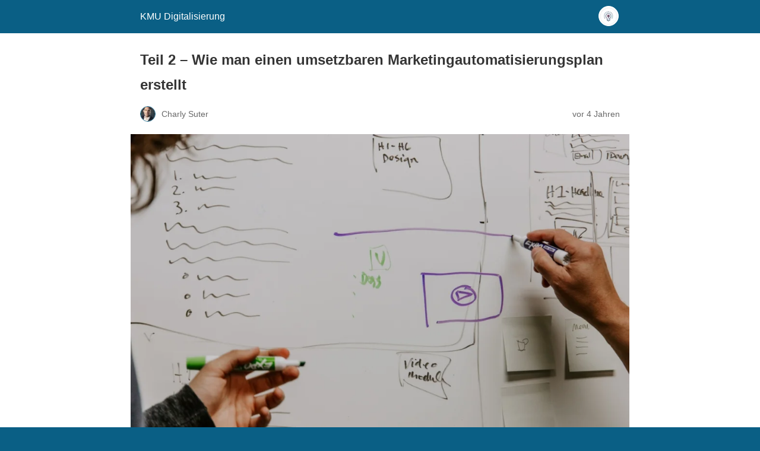

--- FILE ---
content_type: text/html; charset=utf-8
request_url: https://kmu-digitalisierung.agency/marketingautomatisierungsplan/?amp=1
body_size: 29688
content:
<!DOCTYPE html>
<html amp lang="de-CH" data-amp-auto-lightbox-disable transformed="self;v=1" i-amphtml-layout="" i-amphtml-no-boilerplate="">
<head><meta charset="utf-8"><meta name="viewport" content="width=device-width,minimum-scale=1"><link rel="preconnect" href="https://cdn.ampproject.org"><style amp-runtime="" i-amphtml-version="012512221826001">html{overflow-x:hidden!important}html.i-amphtml-fie{height:100%!important;width:100%!important}html:not([amp4ads]),html:not([amp4ads]) body{height:auto!important}html:not([amp4ads]) body{margin:0!important}body{-webkit-text-size-adjust:100%;-moz-text-size-adjust:100%;-ms-text-size-adjust:100%;text-size-adjust:100%}html.i-amphtml-singledoc.i-amphtml-embedded{-ms-touch-action:pan-y pinch-zoom;touch-action:pan-y pinch-zoom}html.i-amphtml-fie>body,html.i-amphtml-singledoc>body{overflow:visible!important}html.i-amphtml-fie:not(.i-amphtml-inabox)>body,html.i-amphtml-singledoc:not(.i-amphtml-inabox)>body{position:relative!important}html.i-amphtml-ios-embed-legacy>body{overflow-x:hidden!important;overflow-y:auto!important;position:absolute!important}html.i-amphtml-ios-embed{overflow-y:auto!important;position:static}#i-amphtml-wrapper{overflow-x:hidden!important;overflow-y:auto!important;position:absolute!important;top:0!important;left:0!important;right:0!important;bottom:0!important;margin:0!important;display:block!important}html.i-amphtml-ios-embed.i-amphtml-ios-overscroll,html.i-amphtml-ios-embed.i-amphtml-ios-overscroll>#i-amphtml-wrapper{-webkit-overflow-scrolling:touch!important}#i-amphtml-wrapper>body{position:relative!important;border-top:1px solid transparent!important}#i-amphtml-wrapper+body{visibility:visible}#i-amphtml-wrapper+body .i-amphtml-lightbox-element,#i-amphtml-wrapper+body[i-amphtml-lightbox]{visibility:hidden}#i-amphtml-wrapper+body[i-amphtml-lightbox] .i-amphtml-lightbox-element{visibility:visible}#i-amphtml-wrapper.i-amphtml-scroll-disabled,.i-amphtml-scroll-disabled{overflow-x:hidden!important;overflow-y:hidden!important}amp-instagram{padding:54px 0px 0px!important;background-color:#fff}amp-iframe iframe{box-sizing:border-box!important}[amp-access][amp-access-hide]{display:none}[subscriptions-dialog],body:not(.i-amphtml-subs-ready) [subscriptions-action],body:not(.i-amphtml-subs-ready) [subscriptions-section]{display:none!important}amp-experiment,amp-live-list>[update]{display:none}amp-list[resizable-children]>.i-amphtml-loading-container.amp-hidden{display:none!important}amp-list [fetch-error],amp-list[load-more] [load-more-button],amp-list[load-more] [load-more-end],amp-list[load-more] [load-more-failed],amp-list[load-more] [load-more-loading]{display:none}amp-list[diffable] div[role=list]{display:block}amp-story-page,amp-story[standalone]{min-height:1px!important;display:block!important;height:100%!important;margin:0!important;padding:0!important;overflow:hidden!important;width:100%!important}amp-story[standalone]{background-color:#000!important;position:relative!important}amp-story-page{background-color:#757575}amp-story .amp-active>div,amp-story .i-amphtml-loader-background{display:none!important}amp-story-page:not(:first-of-type):not([distance]):not([active]){transform:translateY(1000vh)!important}amp-autocomplete{position:relative!important;display:inline-block!important}amp-autocomplete>input,amp-autocomplete>textarea{padding:0.5rem;border:1px solid rgba(0,0,0,.33)}.i-amphtml-autocomplete-results,amp-autocomplete>input,amp-autocomplete>textarea{font-size:1rem;line-height:1.5rem}[amp-fx^=fly-in]{visibility:hidden}amp-script[nodom],amp-script[sandboxed]{position:fixed!important;top:0!important;width:1px!important;height:1px!important;overflow:hidden!important;visibility:hidden}
/*# sourceURL=/css/ampdoc.css*/[hidden]{display:none!important}.i-amphtml-element{display:inline-block}.i-amphtml-blurry-placeholder{transition:opacity 0.3s cubic-bezier(0.0,0.0,0.2,1)!important;pointer-events:none}[layout=nodisplay]:not(.i-amphtml-element){display:none!important}.i-amphtml-layout-fixed,[layout=fixed][width][height]:not(.i-amphtml-layout-fixed){display:inline-block;position:relative}.i-amphtml-layout-responsive,[layout=responsive][width][height]:not(.i-amphtml-layout-responsive),[width][height][heights]:not([layout]):not(.i-amphtml-layout-responsive),[width][height][sizes]:not(img):not([layout]):not(.i-amphtml-layout-responsive){display:block;position:relative}.i-amphtml-layout-intrinsic,[layout=intrinsic][width][height]:not(.i-amphtml-layout-intrinsic){display:inline-block;position:relative;max-width:100%}.i-amphtml-layout-intrinsic .i-amphtml-sizer{max-width:100%}.i-amphtml-intrinsic-sizer{max-width:100%;display:block!important}.i-amphtml-layout-container,.i-amphtml-layout-fixed-height,[layout=container],[layout=fixed-height][height]:not(.i-amphtml-layout-fixed-height){display:block;position:relative}.i-amphtml-layout-fill,.i-amphtml-layout-fill.i-amphtml-notbuilt,[layout=fill]:not(.i-amphtml-layout-fill),body noscript>*{display:block;overflow:hidden!important;position:absolute;top:0;left:0;bottom:0;right:0}body noscript>*{position:absolute!important;width:100%;height:100%;z-index:2}body noscript{display:inline!important}.i-amphtml-layout-flex-item,[layout=flex-item]:not(.i-amphtml-layout-flex-item){display:block;position:relative;-ms-flex:1 1 auto;flex:1 1 auto}.i-amphtml-layout-fluid{position:relative}.i-amphtml-layout-size-defined{overflow:hidden!important}.i-amphtml-layout-awaiting-size{position:absolute!important;top:auto!important;bottom:auto!important}i-amphtml-sizer{display:block!important}@supports (aspect-ratio:1/1){i-amphtml-sizer.i-amphtml-disable-ar{display:none!important}}.i-amphtml-blurry-placeholder,.i-amphtml-fill-content{display:block;height:0;max-height:100%;max-width:100%;min-height:100%;min-width:100%;width:0;margin:auto}.i-amphtml-layout-size-defined .i-amphtml-fill-content{position:absolute;top:0;left:0;bottom:0;right:0}.i-amphtml-replaced-content,.i-amphtml-screen-reader{padding:0!important;border:none!important}.i-amphtml-screen-reader{position:fixed!important;top:0px!important;left:0px!important;width:4px!important;height:4px!important;opacity:0!important;overflow:hidden!important;margin:0!important;display:block!important;visibility:visible!important}.i-amphtml-screen-reader~.i-amphtml-screen-reader{left:8px!important}.i-amphtml-screen-reader~.i-amphtml-screen-reader~.i-amphtml-screen-reader{left:12px!important}.i-amphtml-screen-reader~.i-amphtml-screen-reader~.i-amphtml-screen-reader~.i-amphtml-screen-reader{left:16px!important}.i-amphtml-unresolved{position:relative;overflow:hidden!important}.i-amphtml-select-disabled{-webkit-user-select:none!important;-ms-user-select:none!important;user-select:none!important}.i-amphtml-notbuilt,[layout]:not(.i-amphtml-element),[width][height][heights]:not([layout]):not(.i-amphtml-element),[width][height][sizes]:not(img):not([layout]):not(.i-amphtml-element){position:relative;overflow:hidden!important;color:transparent!important}.i-amphtml-notbuilt:not(.i-amphtml-layout-container)>*,[layout]:not([layout=container]):not(.i-amphtml-element)>*,[width][height][heights]:not([layout]):not(.i-amphtml-element)>*,[width][height][sizes]:not([layout]):not(.i-amphtml-element)>*{display:none}amp-img:not(.i-amphtml-element)[i-amphtml-ssr]>img.i-amphtml-fill-content{display:block}.i-amphtml-notbuilt:not(.i-amphtml-layout-container),[layout]:not([layout=container]):not(.i-amphtml-element),[width][height][heights]:not([layout]):not(.i-amphtml-element),[width][height][sizes]:not(img):not([layout]):not(.i-amphtml-element){color:transparent!important;line-height:0!important}.i-amphtml-ghost{visibility:hidden!important}.i-amphtml-element>[placeholder],[layout]:not(.i-amphtml-element)>[placeholder],[width][height][heights]:not([layout]):not(.i-amphtml-element)>[placeholder],[width][height][sizes]:not([layout]):not(.i-amphtml-element)>[placeholder]{display:block;line-height:normal}.i-amphtml-element>[placeholder].amp-hidden,.i-amphtml-element>[placeholder].hidden{visibility:hidden}.i-amphtml-element:not(.amp-notsupported)>[fallback],.i-amphtml-layout-container>[placeholder].amp-hidden,.i-amphtml-layout-container>[placeholder].hidden{display:none}.i-amphtml-layout-size-defined>[fallback],.i-amphtml-layout-size-defined>[placeholder]{position:absolute!important;top:0!important;left:0!important;right:0!important;bottom:0!important;z-index:1}amp-img[i-amphtml-ssr]:not(.i-amphtml-element)>[placeholder]{z-index:auto}.i-amphtml-notbuilt>[placeholder]{display:block!important}.i-amphtml-hidden-by-media-query{display:none!important}.i-amphtml-element-error{background:red!important;color:#fff!important;position:relative!important}.i-amphtml-element-error:before{content:attr(error-message)}i-amp-scroll-container,i-amphtml-scroll-container{position:absolute;top:0;left:0;right:0;bottom:0;display:block}i-amp-scroll-container.amp-active,i-amphtml-scroll-container.amp-active{overflow:auto;-webkit-overflow-scrolling:touch}.i-amphtml-loading-container{display:block!important;pointer-events:none;z-index:1}.i-amphtml-notbuilt>.i-amphtml-loading-container{display:block!important}.i-amphtml-loading-container.amp-hidden{visibility:hidden}.i-amphtml-element>[overflow]{cursor:pointer;position:relative;z-index:2;visibility:hidden;display:initial;line-height:normal}.i-amphtml-layout-size-defined>[overflow]{position:absolute}.i-amphtml-element>[overflow].amp-visible{visibility:visible}template{display:none!important}.amp-border-box,.amp-border-box *,.amp-border-box :after,.amp-border-box :before{box-sizing:border-box}amp-pixel{display:none!important}amp-analytics,amp-auto-ads,amp-story-auto-ads{position:fixed!important;top:0!important;width:1px!important;height:1px!important;overflow:hidden!important;visibility:hidden}amp-story{visibility:hidden!important}html.i-amphtml-fie>amp-analytics{position:initial!important}[visible-when-invalid]:not(.visible),form [submit-error],form [submit-success],form [submitting]{display:none}amp-accordion{display:block!important}@media (min-width:1px){:where(amp-accordion>section)>:first-child{margin:0;background-color:#efefef;padding-right:20px;border:1px solid #dfdfdf}:where(amp-accordion>section)>:last-child{margin:0}}amp-accordion>section{float:none!important}amp-accordion>section>*{float:none!important;display:block!important;overflow:hidden!important;position:relative!important}amp-accordion,amp-accordion>section{margin:0}amp-accordion:not(.i-amphtml-built)>section>:last-child{display:none!important}amp-accordion:not(.i-amphtml-built)>section[expanded]>:last-child{display:block!important}
/*# sourceURL=/css/ampshared.css*/</style><meta name="amp-to-amp-navigation" content="AMP-Redirect-To; AMP.navigateTo"><meta name="description" content="So kommen Sie zum Marketingautomatisierungsplan. Was dessen Inhalt ist und was Sie berücksichtigen sollten für Ihren Erfolg."><meta property="og:locale" content="de_DE"><meta property="og:type" content="article"><meta property="og:title" content="Teil 2 - Wie man einen umsetzbaren Marketingautomatisierungsplan erstellt"><meta property="og:description" content="So kommen Sie zum Marketingautomatisierungsplan. Was dessen Inhalt ist und was Sie berücksichtigen sollten für Ihren Erfolg."><meta property="og:url" content="https://kmu-digitalisierung.agency/marketingautomatisierungsplan/"><meta property="og:site_name" content="KMU Digitalisierung"><meta property="article:publisher" content="https://www.facebook.com/kmudigitalisierung/"><meta property="article:published_time" content="2021-11-05T21:16:32+00:00"><meta property="article:modified_time" content="2022-01-25T14:01:02+00:00"><meta property="og:image" content="https://images.unsplash.com/photo-1532622785990-d2c36a76f5a6?ixid=MnwyMDk4NzR8MHwxfGFsbHx8fHx8fHx8fDE2MzU4NzQ2NDM&amp;ixlib=rb-1.2.1&amp;fm=jpg&amp;q=85&amp;fit=crop&amp;w=2560&amp;h=1707"><meta property="og:image:width" content="2560"><meta property="og:image:height" content="1707"><meta property="og:image:type" content="image/jpeg"><meta name="author" content="Charly Suter"><meta name="twitter:card" content="summary_large_image"><meta name="twitter:creator" content="@kmudigi"><meta name="twitter:site" content="@kmudigi"><meta name="twitter:label1" content="Geschrieben von"><meta name="twitter:data1" content="Charly Suter"><meta name="twitter:label2" content="Geschätzte Lesezeit"><meta name="twitter:data2" content="11 Minuten"><meta name="robots" content="index, follow, max-image-preview:large, max-snippet:-1, max-video-preview:-1"><meta name="generator" content="AMP Plugin v2.5.5; mode=reader; theme=legacy"><meta name="generator" content="WordPress 6.8"><script async="" src="https://cdn.ampproject.org/v0.mjs" type="module" crossorigin="anonymous"></script><script async nomodule src="https://cdn.ampproject.org/v0.js" crossorigin="anonymous"></script><script src="https://cdn.ampproject.org/v0/amp-analytics-0.1.mjs" async="" custom-element="amp-analytics" type="module" crossorigin="anonymous"></script><script async nomodule src="https://cdn.ampproject.org/v0/amp-analytics-0.1.js" crossorigin="anonymous" custom-element="amp-analytics"></script><script src="https://cdn.ampproject.org/v0/amp-auto-ads-0.1.mjs" async="" custom-element="amp-auto-ads" type="module" crossorigin="anonymous"></script><script async nomodule src="https://cdn.ampproject.org/v0/amp-auto-ads-0.1.js" crossorigin="anonymous" custom-element="amp-auto-ads"></script><style amp-custom="">#amp-mobile-version-switcher{left:0;position:absolute;width:100%;z-index:100}#amp-mobile-version-switcher>a{background-color:#444;border:0;color:#eaeaea;display:block;font-family:-apple-system,BlinkMacSystemFont,Segoe UI,Roboto,Oxygen-Sans,Ubuntu,Cantarell,Helvetica Neue,sans-serif;font-size:16px;font-weight:600;padding:15px 0;text-align:center;-webkit-text-decoration:none;text-decoration:none}#amp-mobile-version-switcher>a:active,#amp-mobile-version-switcher>a:focus,#amp-mobile-version-switcher>a:hover{-webkit-text-decoration:underline;text-decoration:underline}:where(.wp-block-button__link){border-radius:9999px;box-shadow:none;padding:calc(.667em + 2px) calc(1.333em + 2px);text-decoration:none}:root :where(.wp-block-button .wp-block-button__link.is-style-outline),:root :where(.wp-block-button.is-style-outline>.wp-block-button__link){border:2px solid;padding:.667em 1.333em}:root :where(.wp-block-button .wp-block-button__link.is-style-outline:not(.has-text-color)),:root :where(.wp-block-button.is-style-outline>.wp-block-button__link:not(.has-text-color)){color:currentColor}:root :where(.wp-block-button .wp-block-button__link.is-style-outline:not(.has-background)),:root :where(.wp-block-button.is-style-outline>.wp-block-button__link:not(.has-background)){background-color:initial;background-image:none}:where(.wp-block-columns){margin-bottom:1.75em}:where(.wp-block-columns.has-background){padding:1.25em 2.375em}:where(.wp-block-post-comments input[type=submit]){border:none}:where(.wp-block-cover-image:not(.has-text-color)),:where(.wp-block-cover:not(.has-text-color)){color:#fff}:where(.wp-block-cover-image.is-light:not(.has-text-color)),:where(.wp-block-cover.is-light:not(.has-text-color)){color:#000}:root :where(.wp-block-cover h1:not(.has-text-color)),:root :where(.wp-block-cover h2:not(.has-text-color)),:root :where(.wp-block-cover h3:not(.has-text-color)),:root :where(.wp-block-cover h4:not(.has-text-color)),:root :where(.wp-block-cover h5:not(.has-text-color)),:root :where(.wp-block-cover h6:not(.has-text-color)),:root :where(.wp-block-cover p:not(.has-text-color)){color:inherit}:where(.wp-block-file){margin-bottom:1.5em}:where(.wp-block-file__button){border-radius:2em;display:inline-block;padding:.5em 1em}:where(.wp-block-file__button):is(a):active,:where(.wp-block-file__button):is(a):focus,:where(.wp-block-file__button):is(a):hover,:where(.wp-block-file__button):is(a):visited{box-shadow:none;color:#fff;opacity:.85;text-decoration:none}:where(.wp-block-group.wp-block-group-is-layout-constrained){position:relative}@keyframes show-content-image{0%{visibility:hidden}99%{visibility:hidden}to{visibility:visible}}@keyframes turn-on-visibility{0%{opacity:0}to{opacity:1}}@keyframes turn-off-visibility{0%{opacity:1;visibility:visible}99%{opacity:0;visibility:visible}to{opacity:0;visibility:hidden}}@keyframes lightbox-zoom-in{0%{transform:translate(calc(( -100vw + var(--wp--lightbox-scrollbar-width) ) / 2 + var(--wp--lightbox-initial-left-position)),calc(-50vh + var(--wp--lightbox-initial-top-position))) scale(var(--wp--lightbox-scale))}to{transform:translate(-50%,-50%) scale(1)}}@keyframes lightbox-zoom-out{0%{transform:translate(-50%,-50%) scale(1);visibility:visible}99%{visibility:visible}to{transform:translate(calc(( -100vw + var(--wp--lightbox-scrollbar-width) ) / 2 + var(--wp--lightbox-initial-left-position)),calc(-50vh + var(--wp--lightbox-initial-top-position))) scale(var(--wp--lightbox-scale));visibility:hidden}}:where(.wp-block-latest-comments:not([data-amp-original-style*=line-height] .wp-block-latest-comments__comment)){line-height:1.1}:where(.wp-block-latest-comments:not([data-amp-original-style*=line-height] .wp-block-latest-comments__comment-excerpt p)){line-height:1.8}:root :where(.wp-block-latest-posts.is-grid){padding:0}:root :where(.wp-block-latest-posts.wp-block-latest-posts__list){padding-left:0}ul{box-sizing:border-box}:root :where(.wp-block-list.has-background){padding:1.25em 2.375em}:where(.wp-block-navigation.has-background .wp-block-navigation-item a:not(.wp-element-button)),:where(.wp-block-navigation.has-background .wp-block-navigation-submenu a:not(.wp-element-button)){padding:.5em 1em}:where(.wp-block-navigation .wp-block-navigation__submenu-container .wp-block-navigation-item a:not(.wp-element-button)),:where(.wp-block-navigation .wp-block-navigation__submenu-container .wp-block-navigation-submenu a:not(.wp-element-button)),:where(.wp-block-navigation .wp-block-navigation__submenu-container .wp-block-navigation-submenu button.wp-block-navigation-item__content),:where(.wp-block-navigation .wp-block-navigation__submenu-container .wp-block-pages-list__item button.wp-block-navigation-item__content){padding:.5em 1em}@keyframes overlay-menu__fade-in-animation{0%{opacity:0;transform:translateY(.5em)}to{opacity:1;transform:translateY(0)}}:root :where(p.has-background){padding:1.25em 2.375em}:where(p.has-text-color:not(.has-link-color)) a{color:inherit}:where(.wp-block-post-excerpt){box-sizing:border-box;margin-bottom:var(--wp--style--block-gap);margin-top:var(--wp--style--block-gap)}:where(.wp-block-preformatted.has-background){padding:1.25em 2.375em}:where(.wp-block-search__button){border:1px solid #ccc;padding:6px 10px}:where(.wp-block-search__input){font-family:inherit;font-size:inherit;font-style:inherit;font-weight:inherit;letter-spacing:inherit;line-height:inherit;text-transform:inherit}:where(.wp-block-search__button-inside .wp-block-search__inside-wrapper){border:1px solid #949494;box-sizing:border-box;padding:4px}:where(.wp-block-search__button-inside .wp-block-search__inside-wrapper) :where(.wp-block-search__button){padding:4px 8px}:root :where(.wp-block-separator.is-style-dots){height:auto;line-height:1;text-align:center}:root :where(.wp-block-separator.is-style-dots):before{color:currentColor;content:"···";font-family:serif;font-size:1.5em;letter-spacing:2em;padding-left:2em}:root :where(.wp-block-site-logo.is-style-rounded){border-radius:9999px}:root :where(.wp-block-social-links .wp-social-link a){padding:.25em}:root :where(.wp-block-social-links.is-style-logos-only .wp-social-link a){padding:0}:root :where(.wp-block-social-links.is-style-pill-shape .wp-social-link a){padding-left:.6666666667em;padding-right:.6666666667em}:root :where(.wp-block-tag-cloud.is-style-outline){display:flex;flex-wrap:wrap;gap:1ch}:root :where(.wp-block-tag-cloud.is-style-outline a){border:1px solid;margin-right:0;padding:1ch 2ch}:root :where(.wp-block-tag-cloud.is-style-outline a):not(#_#_#_#_#_#_#_#_){font-size:unset;text-decoration:none}:root :where(.wp-block-table-of-contents){box-sizing:border-box}:where(.wp-block-term-description){box-sizing:border-box;margin-bottom:var(--wp--style--block-gap);margin-top:var(--wp--style--block-gap)}:where(pre.wp-block-verse){font-family:inherit}:root{--wp--preset--font-size--normal:16px;--wp--preset--font-size--huge:42px}html :where(.has-border-color){border-style:solid}html :where([data-amp-original-style*=border-top-color]){border-top-style:solid}html :where([data-amp-original-style*=border-right-color]){border-right-style:solid}html :where([data-amp-original-style*=border-bottom-color]){border-bottom-style:solid}html :where([data-amp-original-style*=border-left-color]){border-left-style:solid}html :where([data-amp-original-style*=border-width]){border-style:solid}html :where([data-amp-original-style*=border-top-width]){border-top-style:solid}html :where([data-amp-original-style*=border-right-width]){border-right-style:solid}html :where([data-amp-original-style*=border-bottom-width]){border-bottom-style:solid}html :where([data-amp-original-style*=border-left-width]){border-left-style:solid}html :where(img[class*=wp-image-]){height:auto;max-width:100%}:where(figure){margin:0 0 1em}html :where(.is-position-sticky){--wp-admin--admin-bar--position-offset:var(--wp-admin--admin-bar--height,0px)}@media screen and (max-width:600px){html :where(.is-position-sticky){--wp-admin--admin-bar--position-offset:0px}}:root :where(.wp-block-image figcaption){color:#555;font-size:13px;text-align:center}:where(.wp-block-group.has-background){padding:1.25em 2.375em}:root :where(.wp-block-template-part.has-background){margin-bottom:0;margin-top:0;padding:1.25em 2.375em}amp-img.amp-wp-enforced-sizes{object-fit:contain}amp-img img,amp-img noscript{image-rendering:inherit;object-fit:inherit;object-position:inherit}.alignnone{margin-top:1em;margin-right:auto;margin-bottom:1em;margin-left:auto}.amp-wp-enforced-sizes{max-width:100%;margin:0 auto}html{background:#0a5f85}body{background:#fff;color:#353535;font-family:Georgia,"Times New Roman",Times,Serif;font-weight:300;line-height:1.75}p,ul,figure{margin:0 0 1em;padding:0}a,a:visited{color:#0a5f85}a:hover,a:active,a:focus{color:#353535}.amp-wp-meta,.amp-wp-header div,.amp-wp-title,.wp-caption-text,.amp-wp-tax-category,.amp-wp-footer p,.back-to-top{font-family:-apple-system,BlinkMacSystemFont,"Segoe UI","Roboto","Oxygen-Sans","Ubuntu","Cantarell","Helvetica Neue",sans-serif}.amp-wp-header{background-color:#0a5f85}.amp-wp-header div{color:#fff;font-size:1em;font-weight:400;margin:0 auto;max-width:calc(840px - 32px);padding:.875em 16px;position:relative}.amp-wp-header a{color:#fff;text-decoration:none}.amp-wp-header .amp-wp-site-icon{background-color:#fff;border:1px solid #fff;border-radius:50%;position:absolute;right:18px;top:10px}.amp-wp-article{color:#353535;font-weight:400;margin:1.5em auto;max-width:840px;overflow-wrap:break-word;word-wrap:break-word}.amp-wp-article-header{align-items:center;align-content:stretch;display:flex;flex-wrap:wrap;justify-content:space-between;margin:1.5em 16px 0}.amp-wp-title{color:#353535;display:block;flex:1 0 100%;font-weight:900;margin:0 0 .625em;width:100%}.amp-wp-meta{color:#696969;display:inline-block;flex:2 1 50%;font-size:.875em;line-height:1.5em;margin:0 0 1.5em;padding:0}.amp-wp-article-header .amp-wp-meta:last-of-type{text-align:right}.amp-wp-article-header .amp-wp-meta:first-of-type{text-align:left}.amp-wp-byline amp-img,.amp-wp-byline .amp-wp-author{display:inline-block;vertical-align:middle}.amp-wp-byline amp-img{border:1px solid #0a5f85;border-radius:50%;position:relative;margin-right:6px}.amp-wp-posted-on{text-align:right}.amp-wp-article-featured-image{margin:0 0 1em}.amp-wp-article-featured-image img:not(amp-img){max-width:100%;height:auto;margin:0 auto}.amp-wp-article-featured-image amp-img{margin:0 auto}.amp-wp-article-featured-image.wp-caption .wp-caption-text{margin:0 18px}.amp-wp-article-content{margin:0 16px}.amp-wp-article-content ul{margin-left:1em}.amp-wp-article-content .wp-caption{max-width:100%}.amp-wp-article-content amp-img{margin:0 auto}.wp-caption{padding:0}.wp-caption .wp-caption-text{border-bottom:1px solid #c2c2c2;color:#696969;font-size:.875em;line-height:1.5em;margin:0;padding:.66em 10px .75em}.amp-wp-article-footer .amp-wp-meta{display:block}.amp-wp-tax-category{color:#696969;font-size:.875em;line-height:1.5em;margin:1.5em 16px}.amp-wp-footer{border-top:1px solid #c2c2c2;margin:calc(1.5em - 1px) 0 0}.amp-wp-footer div{margin:0 auto;max-width:calc(840px - 32px);padding:1.25em 16px 1.25em;position:relative}.amp-wp-footer h2{font-size:1em;line-height:1.375em;margin:0 0 .5em}.amp-wp-footer p{color:#696969;font-size:.8em;line-height:1.5em;margin:0 85px 0 0}.amp-wp-footer a{text-decoration:none}.back-to-top{bottom:1.275em;font-size:.8em;font-weight:600;line-height:2em;position:absolute;right:16px}.amp-wp-5e57270:not(#_#_#_#_#_){width:1040px}

/*# sourceURL=amp-custom.css */</style><link rel="canonical" href="https://kmu-digitalisierung.agency/marketingautomatisierungsplan/"><script type="application/ld+json" class="saswp-schema-markup-output">[{"@context":"https://schema.org/","@graph":[{"@context":"https://schema.org/","@type":"SiteNavigationElement","@id":"https://kmu-digitalisierung.agency/#home","name":"Home","url":"https://kmu-digitalisierung.agency/"},{"@context":"https://schema.org/","@type":"SiteNavigationElement","@id":"https://kmu-digitalisierung.agency/#was-ist-digitalisierung","name":"Was ist Digitalisierung","url":"https://kmu-digitalisierung.agency/was-ist-digitalisierung/"},{"@context":"https://schema.org/","@type":"SiteNavigationElement","@id":"https://kmu-digitalisierung.agency/#digitale-loesungen","name":"Digitale Lösungen","url":"https://kmu-digitalisierung.agency/digitale-loesungen/"},{"@context":"https://schema.org/","@type":"SiteNavigationElement","@id":"https://kmu-digitalisierung.agency/#digitalisierungsberatung-fuer-eine-erfolgreiche-digitale-transformation","name":"Digitalisierungsberatung für eine erfolgreiche digitale Transformation","url":"https://kmu-digitalisierung.agency/digitalisierungsberatung/"},{"@context":"https://schema.org/","@type":"SiteNavigationElement","@id":"https://kmu-digitalisierung.agency/#crm-software","name":"CRM Software","url":"https://kmu-digitalisierung.agency/digitale-loesungen/crm-software/"},{"@context":"https://schema.org/","@type":"SiteNavigationElement","@id":"https://kmu-digitalisierung.agency/#digitalisierungs-audit","name":"Digitalisierungs Audit","url":"https://kmu-digitalisierung.agency/digitale-loesungen/digitalisierungs-audit/"},{"@context":"https://schema.org/","@type":"SiteNavigationElement","@id":"https://kmu-digitalisierung.agency/#webdesign","name":"Webdesign","url":"https://kmu-digitalisierung.agency/webdesign/"},{"@context":"https://schema.org/","@type":"SiteNavigationElement","@id":"https://kmu-digitalisierung.agency/#webdesign-ihr-sorglospaket-zur-internetpraesenz","name":"Webdesign – Ihr Sorglospaket zur Internetpräsenz","url":"https://kmu-digitalisierung.agency/digitale-loesungen/online-marketing/webdesign-ihr-sorglospaket-zur-internetprasenz/"},{"@context":"https://schema.org/","@type":"SiteNavigationElement","@id":"https://kmu-digitalisierung.agency/#website-erstellen-lassen","name":"website erstellen lassen","url":"https://kmu-digitalisierung.agency/website-erstellen-lassen/"},{"@context":"https://schema.org/","@type":"SiteNavigationElement","@id":"https://kmu-digitalisierung.agency/#referenzen-webdesign-kmu-digitalisierung","name":"Referenzen Webdesign KMU Digitalisierung","url":"https://kmu-digitalisierung.agency/digitale-loesungen/online-marketing/referenzen-webdesign-kmu-digitalisierung/"},{"@context":"https://schema.org/","@type":"SiteNavigationElement","@id":"https://kmu-digitalisierung.agency/#lokales-marketing","name":"Lokales Marketing","url":"https://kmu-digitalisierung.agency/digitale-loesungen/lokales-marketing/"},{"@context":"https://schema.org/","@type":"SiteNavigationElement","@id":"https://kmu-digitalisierung.agency/#marketing-automation","name":"Marketing Automation","url":"https://kmu-digitalisierung.agency/marketing-automation/"},{"@context":"https://schema.org/","@type":"SiteNavigationElement","@id":"https://kmu-digitalisierung.agency/#bueroautomation","name":"Büroautomation","url":"https://kmu-digitalisierung.agency/bueroautomation/"},{"@context":"https://schema.org/","@type":"SiteNavigationElement","@id":"https://kmu-digitalisierung.agency/#smartphone-app-fuer-kmu","name":"Smartphone APP für KMU","url":"https://kmu-digitalisierung.agency/digitale-loesungen/online-marketing/smartphone-app-fuer-kmu/"},{"@context":"https://schema.org/","@type":"SiteNavigationElement","@id":"https://kmu-digitalisierung.agency/#digitale-kommunikation","name":"Digitale Kommunikation","url":"https://kmu-digitalisierung.agency/digitale-loesungen/digitale-kommunikation/"},{"@context":"https://schema.org/","@type":"SiteNavigationElement","@id":"https://kmu-digitalisierung.agency/#digitales-kommunikations-paket","name":"Digitales Kommunikations-Paket","url":"https://kmu-digitalisierung.agency/digitale-loesungen/online-marketing/digitales-kommunikations-paket/"},{"@context":"https://schema.org/","@type":"SiteNavigationElement","@id":"https://kmu-digitalisierung.agency/#digitale-interaktion","name":"Digitale Interaktion","url":"https://kmu-digitalisierung.agency/digitale-loesungen/online-marketing/digitale-interaktion/"},{"@context":"https://schema.org/","@type":"SiteNavigationElement","@id":"https://kmu-digitalisierung.agency/#business-software-fuer-startup","name":"Business Software für Startup","url":"https://kmu-digitalisierung.agency/business-software-fur-startup/"},{"@context":"https://schema.org/","@type":"SiteNavigationElement","@id":"https://kmu-digitalisierung.agency/#hr-management","name":"HR Management","url":"https://kmu-digitalisierung.agency/digitale-loesungen/hr-management/"},{"@context":"https://schema.org/","@type":"SiteNavigationElement","@id":"https://kmu-digitalisierung.agency/#produkte","name":"Produkte","url":"https://kmu-digitalisierung.agency/digitale-loesungen/produkte/"},{"@context":"https://schema.org/","@type":"SiteNavigationElement","@id":"https://kmu-digitalisierung.agency/#vertrieb","name":"Vertrieb","url":"https://kmu-digitalisierung.agency/digitale-loesungen/digitaler-vertrieb/"},{"@context":"https://schema.org/","@type":"SiteNavigationElement","@id":"https://kmu-digitalisierung.agency/#online-marketing","name":"Online Marketing","url":"https://kmu-digitalisierung.agency/digitale-loesungen/online-marketing/"},{"@context":"https://schema.org/","@type":"SiteNavigationElement","@id":"https://kmu-digitalisierung.agency/#lagerbewirtschaftung","name":"Lagerbewirtschaftung","url":"https://kmu-digitalisierung.agency/digitale-loesungen/digitaler-vertrieb/lagerbewirtschaftung/"},{"@context":"https://schema.org/","@type":"SiteNavigationElement","@id":"https://kmu-digitalisierung.agency/#online-buchhaltung","name":"Online Buchhaltung","url":"https://kmu-digitalisierung.agency/digitale-loesungen/digitaler-vertrieb/online-buchhaltung/"},{"@context":"https://schema.org/","@type":"SiteNavigationElement","@id":"https://kmu-digitalisierung.agency/#projektmanagement","name":"Projektmanagement","url":"https://kmu-digitalisierung.agency/digitale-loesungen/projektmanagement/"},{"@context":"https://schema.org/","@type":"SiteNavigationElement","@id":"https://kmu-digitalisierung.agency/#zoho-one","name":"Zoho One","url":"https://kmu-digitalisierung.agency/digitale-loesungen/produkte/zoho-one-betriebssystem/"},{"@context":"https://schema.org/","@type":"SiteNavigationElement","@id":"https://kmu-digitalisierung.agency/#blog","name":"Blog","url":"https://kmu-digitalisierung.agency/news-beitrage-zum-thema-digitalisierung/"},{"@context":"https://schema.org/","@type":"SiteNavigationElement","@id":"https://kmu-digitalisierung.agency/#ueber-uns","name":"Über uns","url":"https://kmu-digitalisierung.agency/uber-uns/"},{"@context":"https://schema.org/","@type":"SiteNavigationElement","@id":"https://kmu-digitalisierung.agency/#zoho-schweiz","name":"Zoho Schweiz","url":"https://kmu-digitalisierung.agency/zoho-schweiz/"},{"@context":"https://schema.org/","@type":"SiteNavigationElement","@id":"https://kmu-digitalisierung.agency/#finanzierung","name":"Finanzierung","url":"https://kmu-digitalisierung.agency/news-beitrage-zum-thema-digitalisierung/finanzierung/"},{"@context":"https://schema.org/","@type":"SiteNavigationElement","@id":"https://kmu-digitalisierung.agency/#agb","name":"AGB","url":"https://kmu-digitalisierung.agency/agb/"},{"@context":"https://schema.org/","@type":"SiteNavigationElement","@id":"https://kmu-digitalisierung.agency/#datenschutzerklaerung-kmu-digitalisierung-gmbh","name":"Datenschutzerklärung KMU Digitalisierung GmbH","url":"https://kmu-digitalisierung.agency/datenschutzerklaerung-kmu-digitalisierung-gmbh/"}]},{"@context":"https://schema.org/","@type":"BlogPosting","@id":"https://kmu-digitalisierung.agency/marketingautomatisierungsplan/#BlogPosting","url":"https://kmu-digitalisierung.agency/marketingautomatisierungsplan/","inLanguage":"de-CH","mainEntityOfPage":"https://kmu-digitalisierung.agency/marketingautomatisierungsplan/","headline":"Teil 2 - Wie man einen umsetzbaren Marketingautomatisierungsplan erstellt","description":"So kommen Sie zum Marketingautomatisierungsplan. Was dessen Inhalt ist und was Sie berücksichtigen sollten für Ihren Erfolg.","articleBody":"Im Teil 1 - Marketing-Automatisierung haben wir gezeigt, wie Sie durch Automatisierung Zeit und Geld sparen und gleichzeitig Ihr Unternehmen vergrößern können. Wenn Sie die Marketing-Automatisierung erfolgreich nutzen möchten, ist es jedoch wichtig, von Anfang an einen Plan zu haben. Es geht um den Marketingautomatisierungsplan.  Wenn Sie wahllos Aufgaben automatisieren, ohne einen Plan zu haben, können Sie vielleicht sofort loslegen, aber Sie werden nicht dieselben Früchte ernten, die Sie mit einer umfassenden Strategie erzielen würden. Wenn Sie sich hinsetzen, um einen Plan für die Marketingautomatisierung zu erstellen, kann das zunächst etwas Zeit in Anspruch nehmen, aber Sie werden mehr Ergebnisse aus Ihrem Marketing erzielen und langfristig Zeit sparen.  Lassen Sie uns einen Blick darauf werfen, wie Sie einen umfassenden und ganzheitlichen Plan erstellen können:    Messbare Ziele setzen  Wenn man einen unerfahrenen Marketingmanager nach seinen Marketingzielen für einen bestimmten Zeitraum fragt, könnte er sagen: \"Wir wollen das Unternehmen sein, über das (Produkt/Dienstleistung) in den sozialen Medien am meisten gesprochen wird. ”  Oder sie verlassen sich auf Buzzwords: \"Wir wollen viral gehen. ”  Diese Ziele klingen gut, sind aber zu weit gefasst, als dass sie bei der Entwicklung einer wirksamen Marketingstrategie wirklich von Nutzen sein könnten.  Der Schlüssel zur Festlegung sinnvoller Ziele ist die Spezifität. Je enger der Fokus eines Ziels ist, desto einfacher ist es, den Fortschritt bei der Zielerreichung zu messen.  Die beiden vorangegangenen Beispiele fallen unter den weit gefassten Begriff \"Markenbekanntheit\". \"Aber selbst das Ziel \"Ich möchte die Bekanntheit meiner Marke steigern\" ist zu vage. Überlegen Sie stattdessen, wie die Bekanntheit Ihrer Marke in der Praxis aussehen könnte. Es könnte bedeuten, dass sie zunimmt:       \tBesucher auf Ihrer Website   \tFollower in sozialen Medien   \tE-Mail-Leads in Ihrer Datenbank    Diese Ziele sind spezifisch und messbar. Sobald Sie eines dieser Beispiele ausgewählt haben, können Sie:       \tBestimmen Sie, um wie viel Sie diese Zahlen oder Prozentsätze erhöhen wollen   \tWählen Sie einen KPI (Key Performance Indicator), um Ihre Fortschritte zu verfolgen   \tLegen Sie einen Zeitrahmen fest, in dem Sie dieses Ziel erreichen möchten    Marketingautomatisierungsplan mit SMART    Besonder beliebt ist das Akronim SMART. Immer wenn es um Pläne geht, wie beim Marketingautomatisierungsplan, kommt SMART ins Spiel:      Marketing-Automatisierung zur Unterstützung Ihrer Ziele nutzen  Nun können Sie aufschlüsseln, wie Sie die Marketingautomatisierung einsetzen, um die von Ihnen gewählten Ziele zu erreichen.  Nehmen wir an, Ihr oberstes Ziel ist es, mehr Menschen dazu zu bringen, Ihr Produkt oder Ihre Dienstleistung zu nutzen. Ihr unmittelbares Ziel ist es, Ihre Liste der E-Mail-Kontakte um ____ % zu vergrößern. E-Mail-Marketing ist eine sehr wirkungsvolle Form der Marketing-Automatisierung - wenn Sie richtige e-Mail an den richtigen Empfänger senden. Die Vergrößerung Ihrer Liste und die Beförderung dieser Abonnenten durch einen Verkaufstrichter ist eine gute Möglichkeit, den Umsatz zu steigern.  Eine einfache Möglichkeit, Ihre Liste mit Hilfe der Marketing-Automatisierung zu vergrößern, ist das Angebot eines nützlichen Downloads auf Ihrer Website im Austausch für eine E-Mail. Ein Schuhreparaturgeschäft könnte einen Leitfaden anbieten, der den Leuten zeigt, wie sie ihre Stiefel besser pflegen können. Das mag kontraintuitiv erscheinen - schließlich würde es die Anzahl der zu reparierenden Schuhe verringern. Die Idee ist, dass Sie etwas von echtem Wert anbieten, was wiederum die Vertrauenswürdigkeit Ihrer Marke erhöht. Sie können eine automatisierte E-Mail einrichten, um die Anleitung zu versenden, und gleichzeitig einen Workflow erstellen, der die E-Mail-Adresse zu Ihrer Abonnentenliste hinzufügt.  Um all dies zu tun, müssen Sie Ihren Marketingtrichter genau kennen.    Wie sieht Ihr Marketingtrichter aus?  Ein Marketing- oder Verkaufstrichter ist eine Übersicht über den Weg einer Person vom Nicht-Kunden zum Kunden. Er ermöglicht es Ihnen, einen Schritt zurückzutreten und jeden Schritt der Reise zu sehen, von der ersten Wahrnehmung über die Bewertung bis zum Verkauf. Diese Vogelperspektive kann Ihnen helfen, die Punkte auf der Reise zu erkennen, an denen Sie potenzielle Kunden verlieren. Danach können Sie sich Ziele setzen, um diese Lecks zu schließen.       Photo by airfocus on Unsplash  Bevor Sie mit der Analyse der Customer Journey beginnen, sollten Sie Customer Personas erstellt haben. Diese helfen Ihnen zu verstehen, wer Ihr Kunde ist und was er braucht. Anhand dieser Informationen können Sie wiederum entscheiden, wie Sie potenzielle Kunden an den verschiedenen Punkten des Trichters ansprechen können.    Ein typischer Marketing-Trichter  Die einzelnen Phasen eines Marketing-Trichters sind von Unternehmen zu Unternehmen unterschiedlich. Dies ist ein Grund für die Verwendung eines Marketing-Automatisierungstools, mit dem Sie Ihre Lead-Phasen individuell gestalten können. Im Marketingautomatisierungsplan sollten Sie den Marketing-Trichter detailiert skizzieren. Die gängigsten Stufen sind:       \tBekanntheit: Ein Lead erfährt von Ihrem Produkt/Dienstleistung, sei es durch eine Anzeige, einen Freund oder ein Familienmitglied oder auf andere Weise. Zu diesem Zeitpunkt sind sie nicht unbedingt daran interessiert, wie das Produkt ihre Probleme lösen kann. Dies wird oft als \"Top of the Funnel\" bezeichnet - der Punkt, an dem der Trichter am weitesten ist. Viele Menschen werden von Ihrem Produkt oder Ihrer Dienstleistung hören, aber nur wenige werden sich dafür interessieren oder etwas unternehmen, so dass der Trichter immer schmaler wird.   \tInteresse: Der Lead ist sich des Produkts nicht mehr bewusst, sondern erkennt, dass es ihm etwas bieten könnte. Dies kann geschehen, weil er mehr über Ihr Produkt erfahren hat oder weil er sich mit einem Problem konfrontiert sieht, das Ihr Produkt lösen kann.   \tBewertung: Der Lead beginnt, Sie mit Ihren Mitbewerbern zu vergleichen und zu entscheiden, ob er Ihr Produkt/Ihre Dienstleistung in Anspruch nehmen möchte. Dieser Punkt wird oft als die Mitte des Trichters bezeichnet.   \tVerbindlichkeit: Der Lead hat sich für Ihre Marke entschieden, muss aber noch den Kauf tätigen. Vielleicht wartet er auf seine Bezahlung, auf die Genehmigung eines Managers oder einer anderen Partei, oder er braucht das Produkt/die Dienstleistung noch nicht ganz und hat sich im Vorfeld informiert.   \tVerkauf: Der Lead hat tatsächlich Geld ausgegeben und sich für Ihr Produkt/Ihre Dienstleistung entschieden. Er hat das Ende des Trichters erreicht und kommt auf der anderen Seite als Kunde heraus. Typischerweise werden Marketingaktivitäten, die darauf abzielen, Menschen von der Phase des \"Engagements\" in die Phase des \"Verkaufs\" zu bringen, als \"Bottom-of-Funnel\"-Taktiken bezeichnet.    Erstellung von Zielen auf der Grundlage Ihres Marketingtrichters  Jetzt können Sie einen Blick auf Ihre Berichte werfen und feststellen, an welchen Stellen des Trichters Sie Leads verlieren.  Nehmen wir zum Beispiel an, Ihre Kunden bewegen sich problemlos durch den oberen Teil des Trichters - sie folgen Ihnen in den sozialen Medien und abonnieren Ihre Newsletter. Aber sie konvertieren nie in Verkäufe. Sie wissen nun, dass Sie sich auf Taktiken im mittleren und unteren Teil des Trichters konzentrieren müssen.  In dieser Situation könnte Ihr Ziel darin bestehen, den Umsatz um ___ % zu steigern. Um dieses messbare Ziel zu erreichen, müssen Sie kreativ werden und Wege finden, um Leads aus der Mitte des Trichters davon zu überzeugen, die Ziellinie zu überqueren.  Lassen Sie uns dies mit dem Online-Marketing in Verbindung bringen. Wenn Sie ein Online-Geschäft für Angelbedarf betreiben, legen die Kunden vielleicht Angelruten in ihren Warenkorb, entscheiden sich dann aber, den Kauf nicht abzuschließen. Sie können einen Workflow erstellen, der automatisch E-Mails an diese Kunden sendet, um sie an ihr Interesse an der Angelrute zu erinnern. Denn wenn sie es geschafft haben, einen Artikel in den Warenkorb zu legen, sind sie definitiv interessiert. Sie können sie einfach an einem anderen Tag ansprechen, wenn sie in Kauflaune sind, oder nachdem ein neuer Gehaltsscheck (Anfangsmonat iste besser als Ende Monat...) eingegangen ist. Timing is everything und sollte im Marketingautomatisierungsplan berücksichtigt werden. So kann Ihr Marketingautomatisierungsplan auch vorsehen Kunden bei einer Preisreduktion eines Artikels zu informieren wenn Sie diesen bereits einmal gekauft hatten oder dieser noch im Warenkorb ist.    Verschiedene Stufen des Trichters funktionieren oft gut mit verschiedenen Kanälen  Im Allgemeinen wird die Kommunikation intimer oder persönlicher, je weiter sich der Kunde im Trichter bewegt. E-Mail, Gespräche (persönlich, per Telefon, über soziale Medien oder Live-Chat usw.) und SMS eignen sich besonders gut für den unteren Teil des Trichters. Das bedeutet nicht, dass sie nicht auch für Personen in der Mitte des Trichters verwendet werden können, aber sie passen besser zum Ende des Trichters.  Ebenso sind Werbung und soziale Medien oft Top-of-Funnel-Aktivitäten, können aber auch für Middle- oder Bottom-of-Funnel-Marketing eingesetzt werden. Ein Beispiel sind Einzelgespräche in sozialen Medien. Ein weiteres Beispiel ist die Retargeting-Werbung, bei der einem Lead, der eine bestimmte E-Mail über einen Verkauf öffnet oder eine Produktseite auf Ihrer Website besucht, gezielte Werbekampagnen angezeigt werden, die mit dieser Aktivität zusammenhängen. Wenn er z. B. den Abschnitt \"Hundegeschirre\" auf Ihrer Website besucht hat, können Sie ihm Facebook-Werbung für Hundegeschirre und -leinen oder Werbung für ein Sonderangebot Ihrer Produkte für Hundebesitzer zeigen.    Welche KPIs verfolgen Sie für jedes Ziel?  Wir haben bereits erwähnt, dass KPI für \"Key Performance Indicator\" steht. \"Mit KPIs können Sie den Erfolg oder Misserfolg Ihrer Ziele messen.  Sobald Sie ein Ziel definiert haben, müssen Sie die Messgrößen auswählen, mit denen Sie Ihre Fortschritte auf dem Weg dorthin quantifizieren. Dies kann eine Gesamtzahl, ein Prozentsatz oder eine andere Form der Messung sein. Anschließend wählen Sie einen KPI, mit dem Sie den Anstieg oder Rückgang dieser Zahlen oder Prozentsätze verfolgen können.  Ein einfaches Beispiel: Nehmen wir an, Sie möchten Ihr Engagement in den sozialen Medien im nächsten Quartal steigern. Zu den gängigen KPIs für soziale Medien gehören Klicks, Likes, Shares, Kommentare und Follower. Jeder dieser KPIs sagt etwas anderes über den Grad des Engagements in Ihren sozialen Medien aus.  Sie können die Anzahl der Aktien als KPI verwenden und sich das Ziel setzen, die durchschnittliche Anzahl der Aktien um 25 % zu erhöhen. Dann müssen Sie einfach die Anzahl der Aktien über das Quartal hinweg verfolgen, einen Durchschnittswert für diesen Zeitraum ermitteln und ihn mit dem vorherigen Durchschnitt vergleichen. Wenn Ihre Zahlen um 25 % oder mehr gestiegen sind, haben Sie Ihr Ziel erreicht.       Photo by Kaleidico on Unsplash  Verfolgen Sie mehr als einen KPI, um ein vollständiges Bild zu erhalten  Oft werden Sie mehr als einen KPI messen wollen, um zu sehen, wie verschiedene Faktoren Ihr Gesamtziel beeinflussen.  Kehren wir zu unserem früheren Beispiel zurück. Nehmen wir an, Ihr Unternehmen für Fischereibedarf möchte seinen Umsatz in diesem Jahr um 15 % steigern. Neben der Zahl der Gesamtverkäufe möchten Sie vielleicht auch den Website-Verkehr, die Konversionen in den sozialen Medien und Ihre Klickrate verfolgen, um besser zu verstehen, wie diese Faktoren zu Ihren Gesamtverkaufszahlen beitragen können oder nicht.  So können Sie feststellen, welche Faktoren mit Ihren Gesamtumsatzzahlen zusammenhängen. Zu Beginn erwarten Sie vielleicht, dass Ihr Gesamtumsatz steigt, wenn Besucher Ihre Website über eine Facebook-Werbeanzeige besuchen. Indem Sie den Gesamtumsatz und die Konversionsraten für diese Werbekampagne verfolgen, können Sie herausfinden, ob dies zutrifft oder nicht. Wenn Sie auch die Klickraten und Konversionsraten für Werbe-E-Mails verfolgen, könnten Sie herausfinden, dass Ihr Umsatzanstieg tatsächlich auf diese E-Mails zurückzuführen ist. Danach haben Sie eine bessere Vorstellung davon, worauf Sie Ihre Zeit und Energie konzentrieren sollten, um den Umsatz zu steigern.  Ein letzter Hinweis: Achten Sie darauf, dass Sie nicht zu viele KPIs verfolgen. Es gibt keine exakte Wissenschaft, wenn es um die Anzahl der zu verfolgenden KPIs geht, aber mehr als drei und weniger als 10 sind ein guter Anfang. Ihr Marketingautomatisierungsplan kann nicht die ganze Welt retten, Fokus auf das wesentlich hilft.    Wichtige Kennzahlen vs. Eitelkeitskennzahlen  Da Sie nur einigen wenigen Kennzahlen Ihre Aufmerksamkeit schenken werden, müssen Sie herausfinden, welche Kennzahlen wichtig sind und welche \"Eitelkeitskennzahlen\" sind. ”  Der einfachste Weg zur Unterscheidung besteht darin, zu prüfen, ob sich die Kennzahl direkt auf Ihr Endergebnis auswirkt. 50.000 Instagram-Follower zum Beispiel sehen vielleicht gut aus (und sprechen Ihre Eitelkeit an), aber sie bedeuten nicht unbedingt mehr Umsatz. Wenn es unwahrscheinlich ist, dass diese Follower zu Kunden werden, ist es sogar egal, ob Sie fünf- oder fünfzigtausend haben.  Andererseits können Sie durch die Verfolgung der Anzahl der Konversionen, die Sie über Ihre Website erzielen, Ihre Umsatzzahlen ermitteln. Und wenn Sie nachverfolgen, woher diese Konversionen kommen, erhalten Sie Einblicke in die Faktoren, die sie ankurbeln.  Gemeinsame KPIs  Hier sind einige gängige KPIs für den Marketingautomatisierungsplan:       \tUmrechnungskurs   \tÖffnungsrate   \tKlickrate   \tEinnahmen insgesamt   \tAbbestellungen   \tLead-to-Customer-Verhältnis   \tRentabilität der Investition    Wenn Sie mehr über KPIs und gängige Marketingkennzahlen erfahren möchten, lesen Sie unseren Beitrag über die Überprüfung Ihrer Marketingergebnisse.    Vergessen Sie nicht die bewährten Praktiken des Projektmanagements  Abgesehen von den marketing-spezifischen Tipps ist es auch wichtig, sich an einige grundlegende Projektmanagement-Praktiken zu erinnern, um die Erfolgswahrscheinlichkeit Ihrer Pläne zu erhöhen.  Bevor Sie mit der Umsetzung eines Plans beginnen, sollten Sie festlegen, wer was tun soll. Wenn Sie ein sehr kleines Team sind, ist dies wahrscheinlich bereits für Sie entschieden (da eine oder zwei Personen alles machen müssen). Wenn Sie zu einem größeren Team gehören oder mehrere Marketinginitiativen gleichzeitig durchführen, wird dies noch wichtiger.  Jedes Ziel sollte von 1-2 Personen verfolgt werden, und jeder sollte wissen, woran die anderen arbeiten. Der Einsatz einer Projektmanagement-Software kann dies alles sehr viel einfacher machen. Im Idealfall verwenden Sie ein Marketing-Automatisierungstool, mit dem Sie auch Ziele, Budget und Zeitrahmen für Kampagnen festlegen können. Wenn Sie beides verwenden, wird es viel einfacher, organisiert zu bleiben.    Wie viel Zeit sollte ich einplanen?  In einem kleineren oder neueren Unternehmen sind 3-6 Monate eine angemessene Zeitspanne, um neue Ideen und Strategien zu testen. Wenn Sie weniger als fünf Mitarbeiter haben oder Ihr Unternehmen erst 1-2 Jahre alt ist, sind Sie viel wendiger als größere Unternehmen. Das sollten Sie zu Ihrem Vorteil nutzen. Langfristige Planungen könnten Ihrem Unternehmen sogar schaden - wenn Sie Ihre Pläne nicht zu umfangreich gestalten, können Sie sich auf das konzentrieren, was funktioniert.  Wenn Sie mehr darüber erfahren, was für Sie, Ihr Unternehmen und Ihre Kunden funktioniert, können Sie für längere Zeiträume planen. Aber auch wenn Sie für längere Zeiträume planen, sollten Sie einen gewissen Spielraum in Ihrem Plan lassen, um ihn an Trends und aktuelle Ereignisse anzupassen.  Wenn Sie in einem größeren Unternehmen tätig sind oder mit anderen Abteilungen zusammenarbeiten, planen Sie wahrscheinlich jeweils für 6-12 Monate. Aber das bedeutet nicht, dass Sie sich vor den vierteljährlichen Überprüfungen drücken können - sie sind immer noch notwendig. Auf diese Weise können Sie den Kurs korrigieren, wenn ein Projekt drastisch unter- oder überdurchschnittlich gut abschneidet.  Wenn Sie Zeitrahmen für Ihre Pläne und Ziele festlegen, vergessen Sie nicht, die Lernkurven zu berücksichtigen. Wenn Sie oder Ihr Team mehrere neue Tools erlernen müssen, um einen Plan umzusetzen, sollten Sie diese Zeit in Ihren Plänen und Zielen berücksichtigen.  Nachdem Sie diesen Prozess durchlaufen haben, wissen Sie genau, was Ihre Marketingziele sind und wie Sie sie erreichen können. Von hier an geht es nur noch darum, Maßnahmen zu ergreifen. Wenn Sie auf der Suche nach dem richtigen Tool sind, das Sie dabei unterstützt, empfehlen wir Zoho Marketing Automation zu prüfen. Es wurde von Grund auf so entwickelt, dass es einfach zu bedienen ist und die Ergebnisse liefert, die Unternehmen benötigen. Nichts desto trotz, um den Marketingautomatisierungsplan kommen Sie auch mit dem besten Tool nicht drum herum.","keywords":"","datePublished":"2021-11-05T22:16:32+02:00","dateModified":"2022-01-25T15:01:02+02:00","author":{"@type":"Person","name":"Charly Suter","url":"https://kmu-digitalisierung.agency/author/charly/","sameAs":[],"image":{"@type":"ImageObject","url":"https://secure.gravatar.com/avatar/5cd30c0b866d3f192dc849857a03d324facff69fccffcf27b9e6c4a5c058bfd6?s=96\u0026d=mm\u0026r=g","height":96,"width":96}},"editor":{"@type":"Person","name":"Charly Suter","url":"https://kmu-digitalisierung.agency/author/charly/","sameAs":[],"image":{"@type":"ImageObject","url":"https://secure.gravatar.com/avatar/5cd30c0b866d3f192dc849857a03d324facff69fccffcf27b9e6c4a5c058bfd6?s=96\u0026d=mm\u0026r=g","height":96,"width":96}},"publisher":{"@type":"Organization","name":"KMU Digitalisierung","url":"https://kmu-digitalisierung.agency","logo":{"@type":"ImageObject","url":"https://kmu-digitalisierung.agency/wp-content/uploads/2018/08/KMU-Digitalisierung-Logo-Transparent.png","width":360,"height":126}},"image":[{"@type":"ImageObject","@id":"https://kmu-digitalisierung.agency/marketingautomatisierungsplan/#primaryimage","url":"https://kmu-digitalisierung.agency/wp-content/uploads/2021/11/kaleidico-26mjgncm0wc-unsplash-scaled.jpeg","width":"2560","height":"1707","caption":"B2B KMU Digitalisierung Schweiz"},{"@type":"ImageObject","url":"https://kmu-digitalisierung.agency/wp-content/uploads/2022/01/SMART-Zielsetzung-KMU-Digitalisierung-1030x497.jpeg","width":1030,"height":497},{"@type":"ImageObject","url":"https://kmu-digitalisierung.agency/wp-content/uploads/2021/11/airfocus-k_veavyefda-unsplash-scaled.jpeg","width":2560,"height":1707,"caption":"man in white and black checked dress shirt holding white printer paper"},{"@type":"ImageObject","url":"https://kmu-digitalisierung.agency/wp-content/uploads/2021/11/kaleidico-7lryofj0h9s-unsplash-scaled.jpeg","width":2560,"height":1707,"caption":"man drawing on dry-erase board"}]}]</script><title>Teil 2 - Wie man einen umsetzbaren Marketingautomatisierungsplan erstellt</title></head>

<body class="">


<amp-auto-ads type="adsense" data-ad-client="ca-pub-5749203350698447" class="i-amphtml-layout-container" i-amphtml-layout="container"></amp-auto-ads>


<header id="top" class="amp-wp-header">
	<div>
		<a href="https://kmu-digitalisierung.agency/?amp=1">
										<img src="https://kmu-digitalisierung.agency/wp-content/uploads/2017/11/cropped-circle2-32x32.png" width="32" height="32" class="amp-wp-site-icon amp-wp-enforced-sizes" data-hero-candidate alt="Site icon" decoding="async">
						<span class="amp-site-title">
				KMU Digitalisierung			</span>
		</a>
	</div>
</header>

<article class="amp-wp-article">
	<header class="amp-wp-article-header">
		<h1 class="amp-wp-title">Teil 2 – Wie man einen umsetzbaren Marketingautomatisierungsplan erstellt</h1>
			<div class="amp-wp-meta amp-wp-byline">
					<amp-img src="https://secure.gravatar.com/avatar/5cd30c0b866d3f192dc849857a03d324facff69fccffcf27b9e6c4a5c058bfd6?s=72&amp;d=mm&amp;r=g" srcset="
					https://secure.gravatar.com/avatar/5cd30c0b866d3f192dc849857a03d324facff69fccffcf27b9e6c4a5c058bfd6?s=24&amp;d=mm&amp;r=g 1x,
					https://secure.gravatar.com/avatar/5cd30c0b866d3f192dc849857a03d324facff69fccffcf27b9e6c4a5c058bfd6?s=48&amp;d=mm&amp;r=g 2x,
					https://secure.gravatar.com/avatar/5cd30c0b866d3f192dc849857a03d324facff69fccffcf27b9e6c4a5c058bfd6?s=72&amp;d=mm&amp;r=g 3x
				" alt="Charly Suter" width="24" height="24" layout="fixed" class="i-amphtml-layout-fixed i-amphtml-layout-size-defined" style="width:24px;height:24px" i-amphtml-layout="fixed"></amp-img>
				<span class="amp-wp-author author vcard">Charly Suter</span>
	</div>
<div class="amp-wp-meta amp-wp-posted-on">
	<time datetime="2021-11-05T21:16:32+00:00">
		vor 4 Jahren	</time>
</div>
	</header>

	<figure class="amp-wp-article-featured-image wp-caption">
	<img width="1030" height="687" src="https://kmu-digitalisierung.agency/wp-content/uploads/2021/11/kaleidico-26mjgncm0wc-unsplash-scaled-1030x687.jpeg" class="wp-image-7844 avia-img-lazy-loading-7844 attachment-large size-large wp-post-image amp-wp-enforced-sizes" alt="B2B KMU Digitalisierung Schweiz" decoding="async" srcset="https://kmu-digitalisierung.agency/wp-content/uploads/2021/11/kaleidico-26mjgncm0wc-unsplash-scaled-1030x687.jpeg 1030w, https://kmu-digitalisierung.agency/wp-content/uploads/2021/11/kaleidico-26mjgncm0wc-unsplash-scaled-300x200.jpeg 300w, https://kmu-digitalisierung.agency/wp-content/uploads/2021/11/kaleidico-26mjgncm0wc-unsplash-scaled-768x512.jpeg 768w, https://kmu-digitalisierung.agency/wp-content/uploads/2021/11/kaleidico-26mjgncm0wc-unsplash-scaled-1536x1024.jpeg 1536w, https://kmu-digitalisierung.agency/wp-content/uploads/2021/11/kaleidico-26mjgncm0wc-unsplash-scaled-2048x1366.jpeg 2048w, https://kmu-digitalisierung.agency/wp-content/uploads/2021/11/kaleidico-26mjgncm0wc-unsplash-scaled-1500x1000.jpeg 1500w, https://kmu-digitalisierung.agency/wp-content/uploads/2021/11/kaleidico-26mjgncm0wc-unsplash-scaled-705x470.jpeg 705w, https://kmu-digitalisierung.agency/wp-content/uploads/2021/11/kaleidico-26mjgncm0wc-unsplash-scaled-150x100.jpeg 150w" sizes="auto, (max-width: 1030px) 100vw, 1030px" data-hero-candidate="">			<p class="wp-caption-text">
			Photo by <a href="https://unsplash.com/@kaleidico">Kaleidico</a> on <a href="https://unsplash.com/?utm_source=kmu-digitalisierung&amp;utm_medium=referral">Unsplash</a> 		</p>
	</figure>

	<div class="amp-wp-article-content">
		<p class="p1">Im Teil 1 – <a href="https://kmu-digitalisierung.agency/marketing-automatisierung/?amp=1">Marketing-Automatisierung</a> haben wir gezeigt, wie Sie durch Automatisierung Zeit und Geld sparen und gleichzeitig Ihr Unternehmen vergrößern können. Wenn Sie die <a href="https://kmu-digitalisierung.agency/marketing-automatisierung/?amp=1" title="Teil 1 – Marketing-Automatisierung" target="_blank">Marketing-Automatisierung</a> erfolgreich nutzen möchten, ist es jedoch wichtig, von Anfang an einen Plan zu haben. Es geht um den Marketingautomatisierungsplan.</p>
<p class="p1">Wenn Sie wahllos Aufgaben automatisieren, ohne einen Plan zu haben, können Sie vielleicht sofort loslegen, aber Sie werden nicht dieselben Früchte ernten, die Sie mit einer umfassenden Strategie erzielen würden. Wenn Sie sich hinsetzen, um einen <span class="s1">Plan für die <a href="https://kmu-digitalisierung.agency/marketingautomatisierung-einsetzen/?amp=1" title="Marketingautomatisierung einsetzen" target="_blank">Marketingautomatisierung</a> zu </span>erstellen, kann das zunächst etwas Zeit in Anspruch nehmen, aber Sie werden mehr Ergebnisse aus Ihrem Marketing erzielen und langfristig Zeit sparen.</p>
<p class="p1">Lassen Sie uns einen Blick darauf werfen, wie Sie einen umfassenden und ganzheitlichen Plan erstellen können:</p>
<div id="toc_container" class="no_bullets"><p class="toc_title">Darum geht es im Beitrag</p><ul class="toc_list"><li><a href="#Messbare_Ziele_setzen"><span class="toc_number toc_depth_1">1</span> Messbare Ziele setzen</a><ul><li><a href="#Marketing-Automatisierung_zur_Unterstuetzung_Ihrer_Ziele_nutzen"><span class="toc_number toc_depth_2">1.1</span> Marketing-Automatisierung zur Unterstützung Ihrer Ziele nutzen</a></li></ul></li><li><a href="#Wie_sieht_Ihr_Marketingtrichter_aus"><span class="toc_number toc_depth_1">2</span> Wie sieht Ihr Marketingtrichter aus?</a><ul><li><a href="#Ein_typischer_Marketing-Trichter"><span class="toc_number toc_depth_2">2.1</span> Ein typischer Marketing-Trichter</a></li><li><a href="#Erstellung_von_Zielen_auf_der_Grundlage_Ihres_Marketingtrichters"><span class="toc_number toc_depth_2">2.2</span> Erstellung von Zielen auf der Grundlage Ihres Marketingtrichters</a></li><li><a href="#Verschiedene_Stufen_des_Trichters_funktionieren_oft_gut_mit_verschiedenen_Kanaelen"><span class="toc_number toc_depth_2">2.3</span> Verschiedene Stufen des Trichters funktionieren oft gut mit verschiedenen Kanälen</a></li></ul></li><li><a href="#Welche_KPIs_verfolgen_Sie_fuer_jedes_Ziel"><span class="toc_number toc_depth_1">3</span> Welche KPIs verfolgen Sie für jedes Ziel?</a><ul><li><a href="#Verfolgen_Sie_mehr_als_einen_KPI_um_ein_vollstaendiges_Bild_zu_erhalten"><span class="toc_number toc_depth_2">3.1</span> Verfolgen Sie mehr als einen KPI, um ein vollständiges Bild zu erhalten</a></li><li><a href="#Wichtige_Kennzahlen_vs_Eitelkeitskennzahlen"><span class="toc_number toc_depth_2">3.2</span> Wichtige Kennzahlen vs. Eitelkeitskennzahlen</a></li><li><a href="#Vergessen_Sie_nicht_die_bewaehrten_Praktiken_des_Projektmanagements"><span class="toc_number toc_depth_2">3.3</span> Vergessen Sie nicht die bewährten Praktiken des Projektmanagements</a></li><li><a href="#Wie_viel_Zeit_sollte_ich_einplanen"><span class="toc_number toc_depth_2">3.4</span> Wie viel Zeit sollte ich einplanen?</a></li></ul></li></ul></div>
<h2 class="p2"><span id="Messbare_Ziele_setzen">Messbare Ziele setzen</span></h2>
<p class="p1">Wenn man einen unerfahrenen Marketingmanager nach seinen Marketingzielen für einen bestimmten Zeitraum fragt, könnte er sagen<span class="s2">: “</span>Wir wollen das Unternehmen sein, über das (Produkt/Dienstleistung) in den sozialen Medien am meisten gesprochen wird. ”</p>
<p class="p1">Oder sie verlassen sich auf Buzzwords: <span class="s2">“</span>Wir wollen <i>viral </i>gehen. ”</p>
<p class="p1">Diese Ziele klingen gut, sind aber zu weit gefasst, als dass sie bei der Entwicklung einer wirksamen Marketingstrategie wirklich von Nutzen sein könnten.</p>
<p class="p1"><b>Der Schlüssel zur Festlegung sinnvoller Ziele ist die Spezifität. </b>Je enger der Fokus eines Ziels ist, desto einfacher ist es, den Fortschritt bei der Zielerreichung zu messen.</p>
<p class="p1">Die beiden vorangegangenen Beispiele fallen unter den weit gefassten Begriff <span class="s2">“</span>Markenbekanntheit”. “Aber selbst das Ziel <span class="s2">“</span>Ich möchte die Bekanntheit meiner Marke steigern” ist zu vage. <b>Überlegen Sie stattdessen, wie die Bekanntheit Ihrer Marke in der <i>Praxis aussehen könnte</i>. </b>Es könnte bedeuten, dass sie zunimmt:</p>
<ul class="ul1">
<li class="li3">Besucher auf Ihrer Website</li>
<li class="li3">Follower in sozialen Medien</li>
<li class="li3">E-Mail-Leads in Ihrer Datenbank</li>
</ul>
<p class="p1"><b>Diese Ziele sind spezifisch und messbar. </b>Sobald Sie eines dieser Beispiele ausgewählt haben, können Sie:</p>
<ul class="ul1">
<li class="li3">Bestimmen Sie, um wie viel Sie diese Zahlen oder Prozentsätze erhöhen wollen</li>
<li class="li3">Wählen Sie einen KPI (Key Performance Indicator), um Ihre Fortschritte zu verfolgen</li>
<li class="li3">Legen Sie einen Zeitrahmen fest, in dem Sie dieses Ziel erreichen möchten</li>
</ul>
<p>Marketingautomatisierungsplan mit SMART</p>
<p>Besonder beliebt ist das Akronim SMART. Immer wenn es um Pläne geht, wie beim Marketingautomatisierungsplan, kommt SMART ins Spiel:</p>
<p><img loading="lazy" decoding="async" class="alignnone size-large wp-image-8468 amp-wp-enforced-sizes" src="https://kmu-digitalisierung.agency/wp-content/uploads/2022/01/SMART-Zielsetzung-KMU-Digitalisierung-1030x497.jpeg" alt="" width="1030" height="497" srcset="https://kmu-digitalisierung.agency/wp-content/uploads/2022/01/SMART-Zielsetzung-KMU-Digitalisierung-1030x497.jpeg 1030w, https://kmu-digitalisierung.agency/wp-content/uploads/2022/01/SMART-Zielsetzung-KMU-Digitalisierung-300x145.jpeg 300w, https://kmu-digitalisierung.agency/wp-content/uploads/2022/01/SMART-Zielsetzung-KMU-Digitalisierung-768x371.jpeg 768w, https://kmu-digitalisierung.agency/wp-content/uploads/2022/01/SMART-Zielsetzung-KMU-Digitalisierung-1536x742.jpeg 1536w, https://kmu-digitalisierung.agency/wp-content/uploads/2022/01/SMART-Zielsetzung-KMU-Digitalisierung-2048x989.jpeg 2048w, https://kmu-digitalisierung.agency/wp-content/uploads/2022/01/SMART-Zielsetzung-KMU-Digitalisierung-1500x724.jpeg 1500w, https://kmu-digitalisierung.agency/wp-content/uploads/2022/01/SMART-Zielsetzung-KMU-Digitalisierung-705x340.jpeg 705w, https://kmu-digitalisierung.agency/wp-content/uploads/2022/01/SMART-Zielsetzung-KMU-Digitalisierung-150x72.jpeg 150w" sizes="auto, (max-width: 1030px) 100vw, 1030px"></p>
<h3 class="p2"><span id="Marketing-Automatisierung_zur_Unterstuetzung_Ihrer_Ziele_nutzen">Marketing-Automatisierung zur Unterstützung Ihrer Ziele nutzen</span></h3>
<p class="p1">Nun können Sie aufschlüsseln, wie Sie die <a href="https://kmu-digitalisierung.agency/marketingautomatisierung-einsetzen/?amp=1" title="Marketingautomatisierung einsetzen" target="_blank">Marketingautomatisierung</a> einsetzen, um die von Ihnen gewählten Ziele zu erreichen.</p>
<p class="p1">Nehmen wir an, Ihr oberstes Ziel ist es, mehr Menschen dazu zu bringen, Ihr Produkt oder Ihre Dienstleistung zu nutzen. Ihr unmittelbares Ziel ist es, Ihre Liste der E-Mail-Kontakte um ____ % zu vergrößern. <a href="https://kmu-digitalisierung.agency/5-tipps-um-sicherzustellen-dass-ihre-e-mails-geoeffnet-und-gelesen-werden-im-e-mail-marketing/?amp=1" title="5 Tipps, um sicherzustellen, dass Ihre E-Mails geöffnet (und gelesen) werden im E-Mail-Marketing">E-Mail-Marketing</a> ist eine <span class="s1">sehr wirkungsvolle Form der <a href="https://kmu-digitalisierung.agency/marketing-automatisierung/?amp=1" title="Teil 1 – Marketing-Automatisierung" target="_blank">Marketing-Automatisierung</a> – wenn Sie richtige e-Mail an den richtigen Empfänger senden. Die </span>Vergrößerung Ihrer Liste und die Beförderung dieser Abonnenten durch einen Verkaufstrichter ist eine gute Möglichkeit, den Umsatz zu steigern.</p>
<p class="p1">Eine einfache Möglichkeit, Ihre Liste mit Hilfe der <a href="https://kmu-digitalisierung.agency/marketing-automatisierung/?amp=1" title="Teil 1 – Marketing-Automatisierung" target="_blank">Marketing-Automatisierung</a> zu vergrößern, ist das Angebot eines nützlichen Downloads auf Ihrer Website im Austausch für eine E-Mail. Ein Schuhreparaturgeschäft könnte einen Leitfaden anbieten, der den Leuten zeigt, wie sie ihre Stiefel besser pflegen können. Das mag kontraintuitiv erscheinen – schließlich würde es die Anzahl der zu reparierenden Schuhe verringern. <b>Die Idee ist, dass Sie etwas von echtem Wert anbieten, was wiederum die Vertrauenswürdigkeit Ihrer Marke erhöht. </b>Sie können eine automatisierte E-Mail einrichten, um die Anleitung zu versenden, und gleichzeitig einen Workflow erstellen, der die E-Mail-Adresse zu Ihrer Abonnentenliste hinzufügt.</p>
<p class="p1">Um all dies zu tun, müssen Sie Ihren Marketingtrichter genau kennen.</p>
<h2 class="p4"><span id="Wie_sieht_Ihr_Marketingtrichter_aus">Wie sieht Ihr Marketingtrichter aus?</span></h2>
<p class="p1"><b>Ein Marketing- oder Verkaufstrichter ist eine Übersicht über den Weg </b><span class="s2">einer </span><b>Person vom Nicht-Kunden zum Kunden. </b>Er ermöglicht es Ihnen, einen Schritt zurückzutreten und jeden Schritt der Reise zu sehen, von der ersten Wahrnehmung über die Bewertung bis zum Verkauf. Diese <span class="s2">Vogelperspektive </span>kann Ihnen helfen, die Punkte auf der Reise zu erkennen, an denen Sie potenzielle Kunden verlieren. Danach können Sie sich Ziele setzen, um diese Lecks zu schließen.</p>
<div id="attachment_7859" class="wp-caption alignnone amp-wp-5e57270" data-amp-original-style="width: 1040px"><img loading="lazy" decoding="async" aria-describedby="caption-attachment-7859" class="size-large wp-image-7859 amp-wp-enforced-sizes" src="https://kmu-digitalisierung.agency/wp-content/uploads/2021/11/airfocus-k_veavyefda-unsplash-scaled.jpeg" alt="man in white and black checked dress shirt holding white printer paper" width="1030" height="1030"><p id="caption-attachment-7859" class="wp-caption-text">Photo by <a href="https://unsplash.com/@airfocus" rel="nofollow">airfocus</a> on <a href="https://unsplash.com/?utm_source=kmu-digitalisierung&amp;utm_medium=referral" rel="nofollow">Unsplash</a></p></div>
<p class="p1">Bevor Sie mit der Analyse der Customer Journey beginnen, sollten Sie <span class="s1">Customer Personas erstellt </span>haben. Diese helfen Ihnen zu verstehen, wer Ihr Kunde ist und was er braucht. Anhand dieser Informationen können Sie wiederum entscheiden, wie Sie potenzielle Kunden an den verschiedenen Punkten des Trichters ansprechen können.</p>
<h3 class="p4"><span id="Ein_typischer_Marketing-Trichter">Ein typischer Marketing-Trichter</span></h3>
<p class="p1">Die einzelnen Phasen eines Marketing-Trichters sind von Unternehmen zu Unternehmen unterschiedlich. Dies ist ein Grund für die Verwendung eines <span class="s1">Marketing-Automatisierungstools, mit dem Sie Ihre Lead-Phasen individuell gestalten können</span>. Im Marketingautomatisierungsplan sollten Sie den Marketing-Trichter detailiert skizzieren. Die gängigsten Stufen sind:</p>
<ul class="ul1">
<li class="li3"><b></b><b>Bekanntheit: </b>Ein Lead erfährt von Ihrem Produkt/Dienstleistung, sei es durch eine Anzeige, einen Freund oder ein Familienmitglied oder auf andere Weise. Zu diesem Zeitpunkt sind sie nicht unbedingt daran interessiert, wie das Produkt ihre Probleme lösen kann. Dies wird oft als <span class="s2">“</span>Top of the Funnel” bezeichnet – der Punkt, an dem der Trichter am weitesten ist. Viele Menschen werden von Ihrem Produkt oder Ihrer Dienstleistung hören, aber nur wenige werden sich dafür interessieren oder etwas unternehmen, so dass der Trichter immer schmaler wird.</li>
<li class="li3"><b></b><b>Interesse: </b>Der Lead ist sich des Produkts nicht mehr bewusst, sondern erkennt, dass es ihm etwas bieten könnte. Dies kann geschehen, weil er mehr über Ihr Produkt erfahren hat oder weil er sich mit einem Problem konfrontiert sieht, das Ihr Produkt lösen kann.</li>
<li class="li3"><b></b><b>Bewertung: </b>Der Lead beginnt, Sie mit Ihren Mitbewerbern zu vergleichen und zu entscheiden, ob er Ihr Produkt/Ihre Dienstleistung in Anspruch nehmen möchte. Dieser Punkt wird oft als die Mitte des Trichters bezeichnet.</li>
<li class="li3"><b></b><b>Verbindlichkeit: </b>Der Lead hat sich für Ihre Marke entschieden, muss aber noch den Kauf tätigen. Vielleicht wartet er auf seine Bezahlung, auf die Genehmigung eines Managers oder einer anderen Partei, oder er braucht das Produkt/die Dienstleistung noch nicht ganz und hat sich im Vorfeld informiert.</li>
<li class="li3"><b></b><b>Verkauf: </b>Der Lead hat tatsächlich Geld ausgegeben und sich für Ihr Produkt/Ihre Dienstleistung entschieden. Er hat das Ende des Trichters erreicht und kommt auf der anderen Seite als Kunde heraus. Typischerweise werden Marketingaktivitäten, die darauf abzielen, Menschen von der Phase des <span class="s2">“</span>Engagements” in die Phase des <span class="s2">“</span>Verkaufs” zu bringen, als <span class="s2">“</span>Bottom-of-Funnel”-Taktiken bezeichnet.</li>
</ul>
<h3 class="p4"><span id="Erstellung_von_Zielen_auf_der_Grundlage_Ihres_Marketingtrichters">Erstellung<b> von Zielen auf der Grundlage Ihres Marketingtrichters</b></span></h3>
<p class="p1">Jetzt können Sie einen Blick auf Ihre Berichte werfen und feststellen, an welchen Stellen des Trichters Sie Leads verlieren.</p>
<p class="p1">Nehmen wir zum Beispiel an, Ihre Kunden bewegen sich problemlos durch den oberen Teil des Trichters – sie folgen Ihnen in den sozialen Medien und abonnieren Ihre Newsletter. Aber sie konvertieren nie in Verkäufe. Sie wissen nun, dass Sie sich auf Taktiken im mittleren und unteren Teil des Trichters konzentrieren müssen.</p>
<p class="p1">In dieser Situation könnte Ihr Ziel darin bestehen, den Umsatz um ___ % zu steigern. Um dieses messbare Ziel zu erreichen, müssen Sie kreativ werden und Wege finden, um Leads aus der Mitte des Trichters davon zu überzeugen, die Ziellinie zu überqueren.</p>
<p class="p1">Lassen Sie uns dies mit dem Online-Marketing in Verbindung bringen. Wenn Sie ein <a href="https://kmu-digitalisierung.agency/online-geschaeft-starten/?amp=1" title="Wie man ein erfolgreiches Online-Geschäft startet">Online-Geschäft</a> für Angelbedarf betreiben, legen die Kunden vielleicht Angelruten in ihren Warenkorb, entscheiden sich dann aber, den Kauf nicht abzuschließen. Sie können einen Workflow erstellen, der automatisch <a href="https://kmu-digitalisierung.agency/5-tipps-zur-vereinfachung-ihres-e-mail-lebens/?amp=1" title="5 Tipps, die Ihr E-Mail-Leben vereinfachen">E-Mails</a> an diese Kunden sendet, um sie an ihr Interesse an der Angelrute zu erinnern. Denn wenn sie es geschafft haben, einen Artikel in den Warenkorb zu legen, <span class="s2">sind sie </span>definitiv interessiert. Sie können sie einfach an einem anderen Tag ansprechen, wenn sie in Kauflaune sind, oder nachdem ein neuer Gehaltsscheck (Anfangsmonat iste besser als Ende Monat…) eingegangen ist. Timing is everything und sollte im Marketingautomatisierungsplan berücksichtigt werden. So kann Ihr Marketingautomatisierungsplan auch vorsehen Kunden bei einer Preisreduktion eines Artikels zu informieren wenn Sie diesen bereits einmal gekauft hatten oder dieser noch im Warenkorb ist.</p>
<h3 class="p5"><span id="Verschiedene_Stufen_des_Trichters_funktionieren_oft_gut_mit_verschiedenen_Kanaelen">Verschiedene Stufen des Trichters funktionieren oft gut mit verschiedenen Kanälen</span></h3>
<p class="p1">Im Allgemeinen wird die Kommunikation intimer oder persönlicher, je weiter sich der Kunde im Trichter bewegt. E-Mail, Gespräche (persönlich, per Telefon, über soziale Medien oder <a href="https://kmu-digitalisierung.agency/live-chat-vs-messaging/?amp=1">Live-Chat</a> usw.) und SMS eignen sich besonders gut für den unteren Teil des Trichters. Das bedeutet nicht, dass sie <i>nicht auch </i>für Personen in der Mitte des Trichters verwendet werden können, aber sie passen besser zum Ende des Trichters.</p>
<p class="p1">Ebenso sind Werbung und soziale Medien oft Top-of-Funnel-Aktivitäten, können aber auch für Middle- oder Bottom-of-Funnel-Marketing eingesetzt werden. Ein Beispiel sind Einzelgespräche in sozialen Medien. Ein weiteres Beispiel ist die Retargeting-Werbung, bei der einem Lead, der eine bestimmte E-Mail über einen Verkauf öffnet oder eine Produktseite auf Ihrer Website besucht, gezielte Werbekampagnen angezeigt werden, die mit dieser Aktivität zusammenhängen. Wenn er z. B. den Abschnitt <span class="s2">“</span>Hundegeschirre” auf Ihrer Website besucht hat, können Sie ihm Facebook-Werbung für Hundegeschirre und -leinen oder Werbung für ein <span class="s2">Sonderangebot </span>Ihrer Produkte für Hundebesitzer zeigen.</p>
<h2 class="p2"><span id="Welche_KPIs_verfolgen_Sie_fuer_jedes_Ziel">Welche KPIs verfolgen Sie für jedes Ziel?</span></h2>
<p class="p1">Wir haben bereits erwähnt, dass KPI für <span class="s2">“</span>Key Performance Indicator” steht. “Mit KPIs können Sie den Erfolg oder Misserfolg Ihrer Ziele messen.</p>
<p class="p1">Sobald Sie ein Ziel definiert haben, müssen Sie die Messgrößen auswählen, mit denen Sie Ihre Fortschritte auf dem Weg dorthin quantifizieren. Dies kann eine Gesamtzahl, ein Prozentsatz oder eine andere Form der Messung sein. Anschließend wählen Sie einen KPI, mit dem Sie den Anstieg oder Rückgang dieser Zahlen oder Prozentsätze verfolgen können.</p>
<p class="p1">Ein einfaches Beispiel: Nehmen wir an, Sie möchten Ihr Engagement in den sozialen Medien im nächsten Quartal steigern. Zu den gängigen KPIs für soziale Medien gehören Klicks, Likes, Shares, Kommentare und Follower. Jeder dieser KPIs sagt etwas anderes über den Grad des Engagements in Ihren sozialen Medien aus.</p>
<p class="p1">Sie können die Anzahl der Aktien als KPI verwenden und sich das Ziel setzen, die durchschnittliche Anzahl der Aktien um 25 % zu erhöhen. Dann müssen Sie einfach die Anzahl der Aktien über das Quartal hinweg verfolgen, einen Durchschnittswert für diesen Zeitraum ermitteln und ihn mit dem vorherigen Durchschnitt vergleichen. Wenn Ihre Zahlen um 25 % oder mehr gestiegen sind, haben Sie Ihr Ziel erreicht.</p>
<div id="attachment_7860" class="wp-caption alignnone amp-wp-5e57270" data-amp-original-style="width: 1040px"><img loading="lazy" decoding="async" aria-describedby="caption-attachment-7860" class="size-large wp-image-7860 amp-wp-enforced-sizes" src="https://kmu-digitalisierung.agency/wp-content/uploads/2021/11/kaleidico-7lryofj0h9s-unsplash-scaled.jpeg" alt="man drawing on dry-erase board" width="1030" height="1030"><p id="caption-attachment-7860" class="wp-caption-text">Photo by <a href="https://unsplash.com/@kaleidico" rel="nofollow">Kaleidico</a> on <a href="https://unsplash.com/?utm_source=kmu-digitalisierung&amp;utm_medium=referral" rel="nofollow">Unsplash</a></p></div>
<h3 class="p4"><span id="Verfolgen_Sie_mehr_als_einen_KPI_um_ein_vollstaendiges_Bild_zu_erhalten">Verfolgen Sie mehr als einen KPI, um ein vollständiges Bild zu erhalten</span></h3>
<p class="p1">Oft werden Sie mehr als einen KPI messen wollen, um zu sehen, wie verschiedene Faktoren Ihr Gesamtziel beeinflussen.</p>
<p class="p1"><span class="s2">Kehren </span>wir zu unserem früheren Beispiel zurück. Nehmen wir an, Ihr Unternehmen für Fischereibedarf möchte seinen Umsatz in diesem Jahr um 15 % steigern. Neben der Zahl der Gesamtverkäufe möchten Sie vielleicht auch den Website-Verkehr, die Konversionen in den sozialen Medien und Ihre Klickrate verfolgen, um besser zu verstehen, wie diese Faktoren zu Ihren Gesamtverkaufszahlen beitragen können oder nicht.</p>
<p class="p1">So können Sie feststellen, welche Faktoren mit Ihren Gesamtumsatzzahlen zusammenhängen. Zu Beginn erwarten Sie vielleicht, dass Ihr Gesamtumsatz steigt, wenn Besucher Ihre Website über eine Facebook-Werbeanzeige besuchen. Indem Sie den Gesamtumsatz und die Konversionsraten für diese Werbekampagne verfolgen, können Sie herausfinden, ob dies <span class="s2">zutrifft </span>oder nicht. Wenn Sie auch die Klickraten und Konversionsraten für Werbe-<a href="https://kmu-digitalisierung.agency/5-tipps-zur-vereinfachung-ihres-e-mail-lebens/?amp=1" title="5 Tipps, die Ihr E-Mail-Leben vereinfachen">E-Mails</a> verfolgen, könnten Sie herausfinden, dass Ihr Umsatzanstieg tatsächlich auf diese <a href="https://kmu-digitalisierung.agency/5-tipps-zur-vereinfachung-ihres-e-mail-lebens/?amp=1" title="5 Tipps, die Ihr E-Mail-Leben vereinfachen">E-Mails</a> zurückzuführen ist. Danach haben Sie eine bessere Vorstellung davon, worauf Sie Ihre Zeit und Energie konzentrieren sollten, um den Umsatz zu steigern.</p>
<p class="p1"><b>Ein letzter Hinweis: Achten Sie darauf, dass Sie nicht zu viele KPIs verfolgen. </b>Es gibt keine exakte Wissenschaft, wenn es um die Anzahl der zu verfolgenden KPIs geht, aber mehr als drei und weniger als 10 sind ein guter Anfang. Ihr Marketingautomatisierungsplan kann nicht die ganze Welt retten, Fokus auf das wesentlich hilft.</p>
<h3 class="p4"><span id="Wichtige_Kennzahlen_vs_Eitelkeitskennzahlen">Wichtige Kennzahlen vs. Eitelkeitskennzahlen</span></h3>
<p class="p1">Da Sie nur einigen wenigen Kennzahlen Ihre Aufmerksamkeit schenken werden, müssen Sie herausfinden, welche Kennzahlen wichtig sind und welche <span class="s2">“</span>Eitelkeitskennzahlen” sind. ”</p>
<p class="p1">Der einfachste Weg zur Unterscheidung besteht darin, zu prüfen, ob sich die Kennzahl direkt auf Ihr Endergebnis auswirkt. 50.000 <a href="https://kmu-digitalisierung.agency/instagram-fuer-kmu/?amp=1" title="Wie man eine Marke auf Instagram aufbaut, die sich abhebt">Instagram</a>-Follower zum Beispiel sehen vielleicht gut aus (und sprechen Ihre Eitelkeit an), aber sie bedeuten nicht unbedingt mehr Umsatz. Wenn es unwahrscheinlich ist, <span class="s2">dass </span>diese Follower zu Kunden werden, ist es sogar egal, ob Sie fünf- oder fünfzigtausend haben.</p>
<p class="p1">Andererseits können Sie durch die Verfolgung der Anzahl der Konversionen, <span class="s2">die</span> Sie über Ihre Website erzielen, Ihre Umsatzzahlen ermitteln. Und wenn Sie nachverfolgen, woher diese Konversionen kommen, erhalten Sie Einblicke in die Faktoren, <span class="s2">die </span>sie ankurbeln.</p>
<p class="p4"><b>Gemeinsame KPIs</b></p>
<p class="p1">Hier sind einige gängige KPIs für den Marketingautomatisierungsplan:</p>
<ul class="ul1">
<li class="li3">Umrechnungskurs</li>
<li class="li3">Öffnungsrate</li>
<li class="li3">Klickrate</li>
<li class="li3">Einnahmen insgesamt</li>
<li class="li3">Abbestellungen</li>
<li class="li3">Lead-to-Customer-Verhältnis</li>
<li class="li3">Rentabilität der Investition</li>
</ul>
<p class="p1">Wenn Sie mehr über KPIs und gängige Marketingkennzahlen erfahren möchten, lesen Sie unseren Beitrag über die Überprüfung Ihrer Marketingergebnisse.</p>
<h3 class="p2"><span id="Vergessen_Sie_nicht_die_bewaehrten_Praktiken_des_Projektmanagements">Vergessen Sie nicht die bewährten Praktiken des Projektmanagements</span></h3>
<p class="p1">Abgesehen von den marketing-spezifischen Tipps ist es auch wichtig, sich an einige grundlegende Projektmanagement-Praktiken zu erinnern, um die Erfolgswahrscheinlichkeit Ihrer Pläne zu erhöhen.</p>
<p class="p1">Bevor Sie mit der Umsetzung eines Plans beginnen, sollten Sie festlegen, wer was tun soll. Wenn Sie ein sehr kleines Team sind, ist dies wahrscheinlich bereits für Sie entschieden (da eine oder zwei Personen alles machen müssen). Wenn Sie zu einem größeren Team gehören oder mehrere Marketinginitiativen gleichzeitig durchführen, wird dies noch wichtiger.</p>
<p class="p1">Jedes Ziel sollte von 1-2 Personen verfolgt werden, und jeder sollte wissen, woran die anderen arbeiten. Der Einsatz einer <a href="https://kmu-digitalisierung.agency/planungstool/?amp=1"><span class="s1">Projektmanagement-Software </span></a>kann dies alles sehr viel einfacher machen. Im Idealfall verwenden Sie ein Marketing-Automatisierungstool, <span class="s1">mit dem Sie auch Ziele, Budget und Zeitrahmen für Kampagnen festlegen können</span>. Wenn Sie beides verwenden, wird es viel einfacher, organisiert zu bleiben.</p>
<h3 class="p4"><span id="Wie_viel_Zeit_sollte_ich_einplanen">Wie viel Zeit sollte ich einplanen?</span></h3>
<p class="p1">In einem kleineren oder neueren Unternehmen sind 3-6 Monate eine angemessene Zeitspanne, um neue Ideen und Strategien zu testen. Wenn Sie weniger als fünf Mitarbeiter haben oder Ihr Unternehmen erst 1-2 Jahre alt ist, sind Sie viel wendiger als größere Unternehmen. Das sollten Sie zu Ihrem Vorteil nutzen. Langfristige Planungen könnten Ihrem Unternehmen sogar schaden – wenn Sie Ihre Pläne nicht zu umfangreich gestalten, können Sie sich auf das konzentrieren, was funktioniert.</p>
<p class="p1">Wenn Sie mehr darüber erfahren, was für Sie, Ihr Unternehmen und Ihre Kunden funktioniert, können Sie für längere Zeiträume planen. Aber auch wenn Sie für längere Zeiträume planen, sollten Sie einen gewissen Spielraum in Ihrem Plan lassen, um ihn an Trends und aktuelle Ereignisse anzupassen.</p>
<p class="p1">Wenn Sie in einem größeren Unternehmen tätig sind oder mit anderen Abteilungen zusammenarbeiten, planen Sie wahrscheinlich jeweils für 6-12 Monate. Aber das bedeutet nicht, dass Sie sich vor den vierteljährlichen Überprüfungen drücken können – sie sind immer noch notwendig. Auf diese Weise können Sie den Kurs korrigieren, wenn ein Projekt drastisch unter- oder überdurchschnittlich gut abschneidet.</p>
<p class="p1"><b>Wenn Sie Zeitrahmen für Ihre Pläne und Ziele festlegen, </b><span class="s2">vergessen Sie nicht, die </span><b>Lernkurven zu berücksichtigen. </b>Wenn Sie oder Ihr Team mehrere neue Tools erlernen müssen, um einen Plan umzusetzen, sollten Sie diese Zeit in Ihren Plänen und Zielen berücksichtigen.</p>
<p class="p1">Nachdem Sie diesen Prozess durchlaufen haben, <span class="s2">wissen Sie </span>genau, was Ihre <a href="https://kmu-digitalisierung.agency/marketingziele/?amp=1" title="Marketingziele definieren, durchsetzen und überprüfen!" target="_blank">Marketingziele</a> sind und wie Sie sie erreichen können. Von hier an geht es nur noch darum, Maßnahmen zu ergreifen. Wenn Sie auf der Suche nach <span class="s2">dem </span>richtigen Tool sind, das Sie dabei unterstützt, empfehlen wir <a href="https://kmu-digitalisierung.agency/zoho-marketing/?amp=1"><span class="s1">Zoho Marketing Automation </span></a>zu prüfen. Es wurde von Grund auf so entwickelt, dass es einfach zu bedienen ist und die Ergebnisse liefert, die Unternehmen benötigen. Nichts desto trotz, um den Marketingautomatisierungsplan kommen Sie auch mit dem besten Tool nicht drum herum.</p>
	</div>

	<footer class="amp-wp-article-footer">
			<div class="amp-wp-meta amp-wp-tax-category">
		Kategorien: <a href="https://kmu-digitalisierung.agency/category/marketingautomation/?amp=1" rel="category tag">Marketingautomation</a>	</div>

	</footer>
</article>

<footer class="amp-wp-footer">
	<div>
		<h2>KMU Digitalisierung</h2>
		<a href="#top" class="back-to-top">Nach oben</a>
	</div>
</footer>


		<div id="amp-mobile-version-switcher">
			<a rel="nofollow" href="https://kmu-digitalisierung.agency/marketingautomatisierungsplan/?noamp=mobile">
				Exit mobile version			</a>
		</div>

				

<amp-analytics type="gtag" data-credentials="include" class="i-amphtml-layout-fixed i-amphtml-layout-size-defined" style="width:1px;height:1px" i-amphtml-layout="fixed"><script type="application/json">{"optoutElementId":"__gaOptOutExtension","vars":{"gtag_id":"G-LZ872PWTGH","config":{"G-LZ872PWTGH":{"groups":"default","googlesitekit_post_type":"post","googlesitekit_post_categories":"Marketingautomation"},"linker":{"domains":["kmu-digitalisierung.agency"]}}}}</script></amp-analytics>



<amp-analytics config="https://www.googletagmanager.com/amp.json?id=GTM-W7F6DC2W" data-credentials="include" class="i-amphtml-layout-fixed i-amphtml-layout-size-defined" style="width:1px;height:1px" i-amphtml-layout="fixed"><script type="application/json">{"optoutElementId":"__gaOptOutExtension"}</script></amp-analytics>

<amp-analytics id="13278777-644f-402e-97f4-709839029574" class="i-amphtml-layout-fixed i-amphtml-layout-size-defined" style="width:1px;height:1px" i-amphtml-layout="fixed"><script type="application/json">{}</script></amp-analytics>

</body></html>
